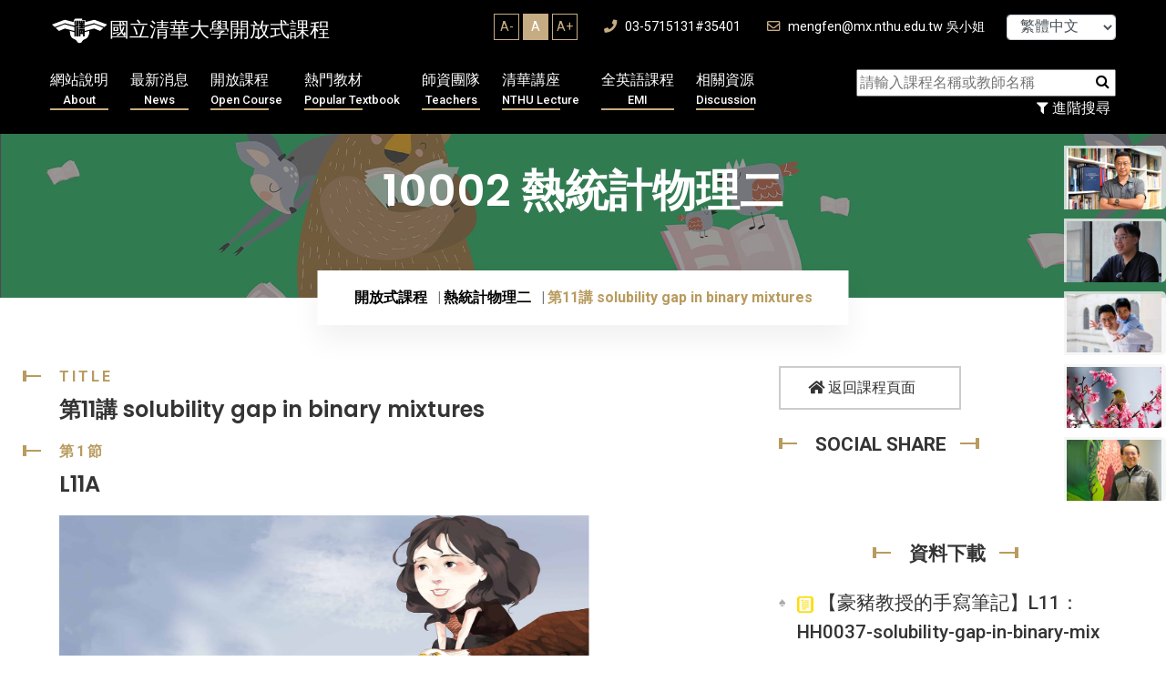

--- FILE ---
content_type: text/html; charset=UTF-8
request_url: https://ocw.nthu.edu.tw/ocw/index.php?page=currentUser
body_size: -75
content:
	 

122